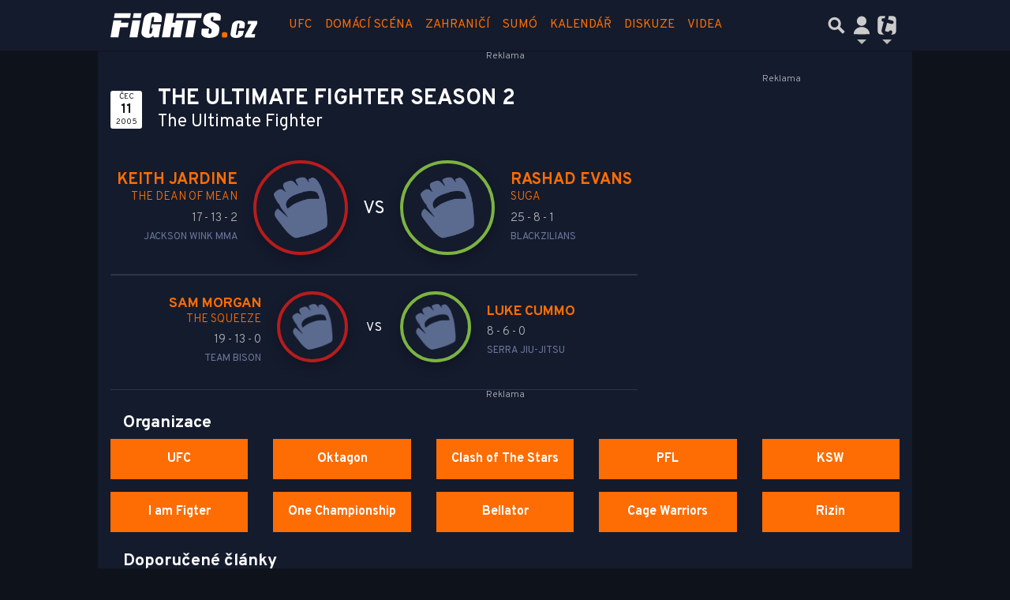

--- FILE ---
content_type: text/html; charset=utf-8
request_url: https://www.google.com/recaptcha/api2/aframe
body_size: 266
content:
<!DOCTYPE HTML><html><head><meta http-equiv="content-type" content="text/html; charset=UTF-8"></head><body><script nonce="-C4BsgwyufS70FvY3vsjcg">/** Anti-fraud and anti-abuse applications only. See google.com/recaptcha */ try{var clients={'sodar':'https://pagead2.googlesyndication.com/pagead/sodar?'};window.addEventListener("message",function(a){try{if(a.source===window.parent){var b=JSON.parse(a.data);var c=clients[b['id']];if(c){var d=document.createElement('img');d.src=c+b['params']+'&rc='+(localStorage.getItem("rc::a")?sessionStorage.getItem("rc::b"):"");window.document.body.appendChild(d);sessionStorage.setItem("rc::e",parseInt(sessionStorage.getItem("rc::e")||0)+1);localStorage.setItem("rc::h",'1768724481670');}}}catch(b){}});window.parent.postMessage("_grecaptcha_ready", "*");}catch(b){}</script></body></html>

--- FILE ---
content_type: application/javascript; charset=utf-8
request_url: https://fundingchoicesmessages.google.com/f/AGSKWxWZh3XawnzbGwsMDeWOvM1ESrpxuY0yAap-0G6i3FR7d1eq80Q7-u5IjzjDYzV78JUOxJOEMZjBZuwq2ptqyZU78Kp_D5Gr9Y0EVRMH312X-5GOkuIUEgLwnUjnJ3BX_USrYUV7isJ42UJMxoQ6jenu4Wc4ObGaG9fw7HE0P4Ro5RQSwp8mZr4826GH/_/ads/tr_-banner300x250.&bannerid=_bottom_ads_/leftads.
body_size: -1289
content:
window['f2c8157c-bbdd-4793-b0f8-33d6e712b8f0'] = true;